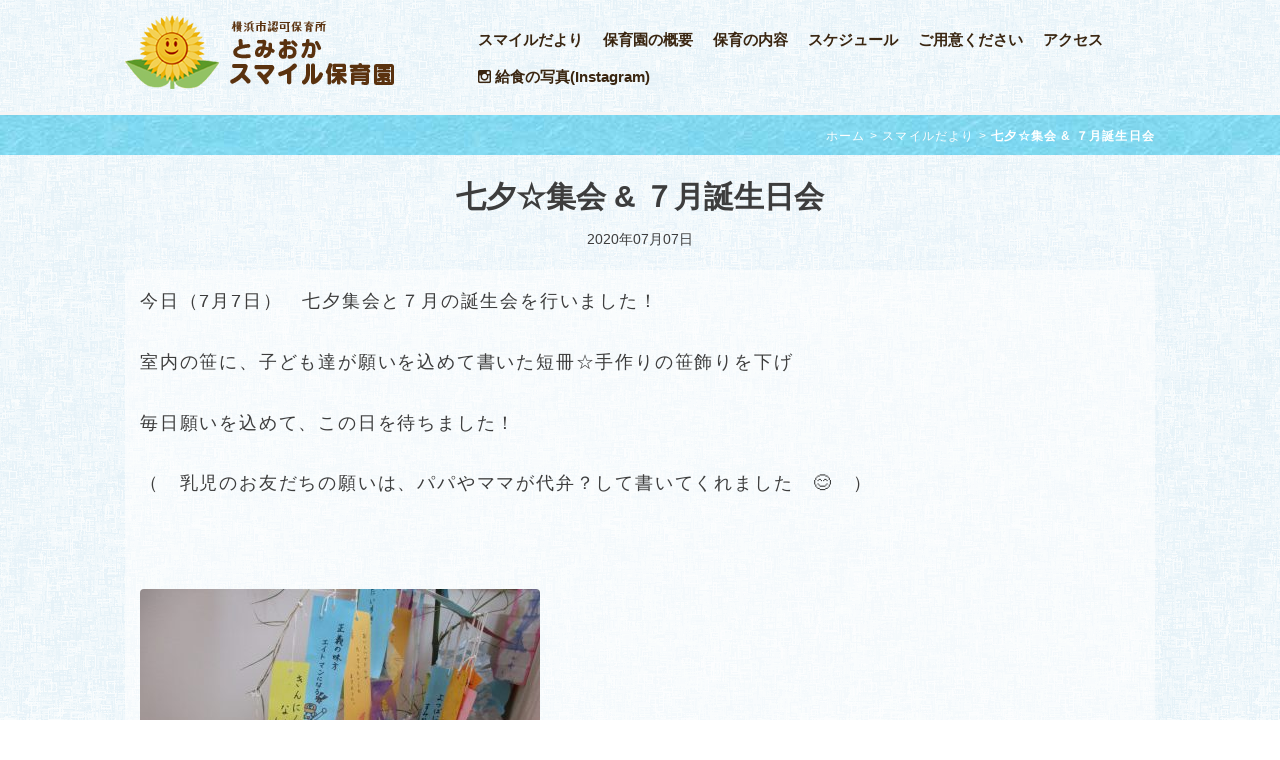

--- FILE ---
content_type: text/html; charset=UTF-8
request_url: https://www.smile-hoikuen.yokohama/tomioka/2493.html
body_size: 4572
content:
<!DOCTYPE html>
<html lang="ja">
<head>
<meta charset="UTF-8">
<meta name="viewport" content="width=device-width, initial-scale=1">
<link rel="profile" href="http://gmpg.org/xfn/11">
<link rel="pingback" href="https://www.smile-hoikuen.yokohama/site/xmlrpc.php">

<title>七夕☆集会 &#038; ７月誕生日会 &#8211; スマイル保育園</title>
<meta name='robots' content='max-image-preview:large' />
<link rel='stylesheet' id='sbi_styles-css'  href='https://www.smile-hoikuen.yokohama/site/wp-content/plugins/instagram-feed/css/sbi-styles.min.css?ver=6.10.0' type='text/css' media='all' />
<link rel='stylesheet' id='wp-block-library-css'  href='https://www.smile-hoikuen.yokohama/site/wp-includes/css/dist/block-library/style.min.css?ver=927fe5f836b15c4ff9f1ba8b852044d7' type='text/css' media='all' />
<link rel='stylesheet' id='responsive-lightbox-swipebox-css'  href='https://www.smile-hoikuen.yokohama/site/wp-content/plugins/responsive-lightbox/assets/swipebox/swipebox.min.css?ver=1.5.2' type='text/css' media='all' />
<link rel='stylesheet' id='font-awesome-css'  href='https://www.smile-hoikuen.yokohama/site/wp-content/themes/smilesmile/css/font-awesome.min.css?ver=4.5.0' type='text/css' media='all' />
<link rel='stylesheet' id='bootstrap.css-css'  href='https://www.smile-hoikuen.yokohama/site/wp-content/themes/smilesmile/css/bootstrap.css?ver=all' type='text/css' media='all' />
<link rel='stylesheet' id='smilesmile-style-css'  href='https://www.smile-hoikuen.yokohama/site/wp-content/themes/smilesmile/style.css?ver=927fe5f836b15c4ff9f1ba8b852044d7' type='text/css' media='all' />
<link rel='stylesheet' id='googleWebFonts-css'  href='https://fonts.googleapis.com/css?family=PT+Sans%3A400%2C700%2C400italic&#038;ver=927fe5f836b15c4ff9f1ba8b852044d7' type='text/css' media='all' />
<script type='text/javascript' src='https://www.smile-hoikuen.yokohama/site/wp-includes/js/jquery/jquery.min.js?ver=3.5.1' id='jquery-core-js'></script>
<script type='text/javascript' src='https://www.smile-hoikuen.yokohama/site/wp-includes/js/jquery/jquery-migrate.min.js?ver=3.3.2' id='jquery-migrate-js'></script>
<script type='text/javascript' src='https://www.smile-hoikuen.yokohama/site/wp-content/plugins/responsive-lightbox/assets/swipebox/jquery.swipebox.min.js?ver=1.5.2' id='responsive-lightbox-swipebox-js'></script>
<script type='text/javascript' src='https://www.smile-hoikuen.yokohama/site/wp-includes/js/underscore.min.js?ver=1.8.3' id='underscore-js'></script>
<script type='text/javascript' src='https://www.smile-hoikuen.yokohama/site/wp-content/plugins/responsive-lightbox/assets/infinitescroll/infinite-scroll.pkgd.min.js?ver=4.0.1' id='responsive-lightbox-infinite-scroll-js'></script>
<script type='text/javascript' id='responsive-lightbox-js-before'>
var rlArgs = {"script":"swipebox","selector":"lightbox","customEvents":"","activeGalleries":true,"animation":true,"hideCloseButtonOnMobile":false,"removeBarsOnMobile":false,"hideBars":true,"hideBarsDelay":5000,"videoMaxWidth":1080,"useSVG":true,"loopAtEnd":false,"woocommerce_gallery":false,"ajaxurl":"https:\/\/www.smile-hoikuen.yokohama\/site\/wp-admin\/admin-ajax.php","nonce":"3dcc1f67aa","preview":false,"postId":2493,"scriptExtension":false};
</script>
<script type='text/javascript' src='https://www.smile-hoikuen.yokohama/site/wp-content/plugins/responsive-lightbox/js/front.js?ver=2.5.3' id='responsive-lightbox-js'></script>
<script type='text/javascript' src='https://www.smile-hoikuen.yokohama/site/wp-content/themes/smilesmile/js/scripts.js?ver=927fe5f836b15c4ff9f1ba8b852044d7' id='smilesmile-scripts-js'></script>
<script type='text/javascript' src='https://www.smile-hoikuen.yokohama/site/wp-content/themes/smilesmile/js/respond.min.js?ver=927fe5f836b15c4ff9f1ba8b852044d7' id='respond-js'></script>
<link rel="https://api.w.org/" href="https://www.smile-hoikuen.yokohama/wp-json/" /><link rel="alternate" type="application/json" href="https://www.smile-hoikuen.yokohama/wp-json/wp/v2/posts/2493" /><link rel="alternate" type="application/json+oembed" href="https://www.smile-hoikuen.yokohama/wp-json/oembed/1.0/embed?url=https%3A%2F%2Fwww.smile-hoikuen.yokohama%2Ftomioka%2F2493.html" />
<link rel="alternate" type="text/xml+oembed" href="https://www.smile-hoikuen.yokohama/wp-json/oembed/1.0/embed?url=https%3A%2F%2Fwww.smile-hoikuen.yokohama%2Ftomioka%2F2493.html&#038;format=xml" />
<link rel="shortcut icon" href="https://www.smile-hoikuen.yokohama/site/wp-content/uploads/siteicon2.png" type="image/x-icon" /><link rel="icon" href="https://www.smile-hoikuen.yokohama/site/wp-content/uploads/2016/04/cropped-siteicon-32x32.png" sizes="32x32" />
<link rel="icon" href="https://www.smile-hoikuen.yokohama/site/wp-content/uploads/2016/04/cropped-siteicon-192x192.png" sizes="192x192" />
<link rel="apple-touch-icon" href="https://www.smile-hoikuen.yokohama/site/wp-content/uploads/2016/04/cropped-siteicon-180x180.png" />
<meta name="msapplication-TileImage" content="https://www.smile-hoikuen.yokohama/site/wp-content/uploads/2016/04/cropped-siteicon-270x270.png" />
<script src="/js/smoothScroll.js"></script>
<script src="https://ajax.googleapis.com/ajax/libs/jquery/1.12.3/jquery.min.js"></script>

</head>

<body onload="initialize()" class="post-template-default single single-post postid-2493 single-format-standard group-blog cat-tomioka">

<div id="page" class="hfeed site">
	<div class="container-fluid">
	<div class="row">

	<header id="masthead" class="site-header" role="banner">
				<div class="container">
			<div class="row">
				<div class="col-md-4 col-xs-12 col-lg-4">
					<div class="site-branding">

							<div class="site-logo-image">
								<h1 class="site-title">

																		<a href="/tomioka" title="とみおか・スマイル保育園" rel="home"><img src="/images/logo-top-t.png" alt="とみおか・スマイル保育園"></a>

								
								</h1>
							</div>
					</div>
				</div><!-- .col-md-4 .col-xs-12 .col-lg-4 -->

				<div class="col-md-8 col-xs-12 col-lg-8">
											<nav id="site-navigation" class="main-navigation text-menu" role="navigation">
						
																		<div class="menu">
							<ul><!--
								--><li><a href="/category/tomioka">スマイルだより</a></li><!--
								--><li><a href="/tomioka/t-gaiyou">保育園の概要</a></li><!--
								--><li><a href="/tomioka/t-naiyou">保育の内容</a></li><!--
								--><li><a href="/tomioka/t-schedule">スケジュール</a></li><!--
								--><li><a href="/tomioka/t-goyoui">ご用意ください</a></li><!--
								--><li><a href="/tomioka/t-access">アクセス</a></li><!--
								--><li><a href="https://www.instagram.com/tomiokasmilehoikuen/" target="_blank" rel="noopener"><i class="fa fa-instagram" aria-hidden="true"></i> 給食の写真(Instagram)</a><!--
							--></ul>
						</div>
						
										</nav><!-- #site-navigation -->

					<a href="#" class="navbutton" id="main-nav-button">ホームページ・メニュー</a>
					<div class="responsive-mainnav"></div>


				</div><!-- .col-md-8 .col-xs-12 .col-lg-8 -->
			</div><!-- .row -->
		</div><!-- container -->
	</header><!-- #masthead -->




										<div id="breadcrumbs">
					<div class="container">
						<p>
																		<a href="https://www.smile-hoikuen.yokohama/tomioka">ホーム</a>&nbsp;>&nbsp;<a href="../category/tomioka">スマイルだより</a>&nbsp;>&nbsp;<strong>七夕☆集会 &#038; ７月誕生日会</strong>												</p>
					</div>
				</div>
			
			
		</div><!-- .row -->
	</div><!-- .container-fluid -->

	<div id="content" class="site-content">
		<div class="container">
			<div class="row maincontents">
<div class="col-xs-12 col-sm-12 col-md-12">
	<div id="primary" class="content-area">
		<main id="main" class="site-main" role="main">

		
			
<article id="post-2493" class="post-2493 post type-post status-publish format-standard has-post-thumbnail hentry category-tomioka">
	<header class="entry-header">
		<h1 class="entry-title">七夕☆集会 &#038; ７月誕生日会</h1>
		<div class="entry-meta">
			2020年07月07日		</div><!-- .entry-meta -->
	</header><!-- .entry-header -->
	
	<div class="entry-content">
		<p>今日（7月7日）　七夕集会と７月の誕生会を行いました！</p>
<p>室内の笹に、子ども達が願いを込めて書いた短冊☆手作りの笹飾りを下げ</p>
<p>毎日願いを込めて、この日を待ちました！</p>
<p>（　乳児のお友だちの願いは、パパやママが代弁？して書いてくれました　&#x1f60a;　）</p>
<p>&nbsp;</p>
<p><img loading="lazy" class="alignnone size-medium wp-image-2524" src="https://www.smile-hoikuen.yokohama/site/wp-content/uploads/IMG_5777-400x300.jpg" alt="" width="400" height="300" srcset="https://www.smile-hoikuen.yokohama/site/wp-content/uploads/IMG_5777-400x300.jpg 400w, https://www.smile-hoikuen.yokohama/site/wp-content/uploads/IMG_5777.jpg 1024w, https://www.smile-hoikuen.yokohama/site/wp-content/uploads/IMG_5777-345x259.jpg 345w" sizes="(max-width: 400px) 100vw, 400px" /></p>
<p>&nbsp;</p>
<p>今月もソーシャルディスタンスを守り、1階と2階で行いました！</p>
<p>自粛期間中お誕生日を迎えた子には、今日カードを無事渡すことが出来ました！</p>
<p>どの子も嬉しそうにカードを手にしていました　&#x1f49b;</p>
<p>&nbsp;</p>
<p><img loading="lazy" class="alignnone size-medium wp-image-2529" src="https://www.smile-hoikuen.yokohama/site/wp-content/uploads/IMG_5747-400x300.jpg" alt="" width="400" height="300" srcset="https://www.smile-hoikuen.yokohama/site/wp-content/uploads/IMG_5747-400x300.jpg 400w, https://www.smile-hoikuen.yokohama/site/wp-content/uploads/IMG_5747.jpg 1024w, https://www.smile-hoikuen.yokohama/site/wp-content/uploads/IMG_5747-345x259.jpg 345w" sizes="(max-width: 400px) 100vw, 400px" /></p>
<p>&nbsp;</p>
<p>1階の誕生会にはリスの司会者が登場！　　この姿には子ども達も大喜び♡</p>
<p>リスのしっぽに触り遊ぶ子もチラホラ…</p>
<p>&nbsp;</p>
<p><img loading="lazy" class="alignnone size-medium wp-image-2528" src="https://www.smile-hoikuen.yokohama/site/wp-content/uploads/IMG_5763-400x300.jpg" alt="" width="400" height="300" srcset="https://www.smile-hoikuen.yokohama/site/wp-content/uploads/IMG_5763-400x300.jpg 400w, https://www.smile-hoikuen.yokohama/site/wp-content/uploads/IMG_5763.jpg 1024w, https://www.smile-hoikuen.yokohama/site/wp-content/uploads/IMG_5763-345x259.jpg 345w" sizes="(max-width: 400px) 100vw, 400px" />　　&#x1f448;７月生まれさんは恥ずかしがりやさんでした&#x1f60a;</p>
<p>&nbsp;</p>
<p>質問タイムでは「すきな食べ物はなんですか？」の質問に「もも～」と恥ずかしそうに答える子…</p>
<p>質問する子も答える子も、笑顔満載でした　&#x1f60a;</p>
<p>&nbsp;</p>
<p>&nbsp;</p>
<p><img loading="lazy" class="alignnone size-medium wp-image-2592" src="https://www.smile-hoikuen.yokohama/site/wp-content/uploads/IMG_5794-400x300.jpg" alt="" width="400" height="300" srcset="https://www.smile-hoikuen.yokohama/site/wp-content/uploads/IMG_5794-400x300.jpg 400w, https://www.smile-hoikuen.yokohama/site/wp-content/uploads/IMG_5794.jpg 1024w, https://www.smile-hoikuen.yokohama/site/wp-content/uploads/IMG_5794-345x259.jpg 345w" sizes="(max-width: 400px) 100vw, 400px" />　&#x1f448;　お休みだった子も今月お祝出来ました！</p>
<p>&nbsp;</p>
<p>2階には人魚姫のアリエルの登場！　子ども達は大きく手を振り大歓迎していました♡</p>
<p>7月生まれのお友だちもアリエルがお祝いしてくれました　&#x1f370;</p>
<p>&nbsp;</p>
<p><img loading="lazy" class="alignnone size-medium wp-image-2526" src="https://www.smile-hoikuen.yokohama/site/wp-content/uploads/IMG_5800-1-400x300.jpg" alt="" width="400" height="300" srcset="https://www.smile-hoikuen.yokohama/site/wp-content/uploads/IMG_5800-1-400x300.jpg 400w, https://www.smile-hoikuen.yokohama/site/wp-content/uploads/IMG_5800-1.jpg 1024w, https://www.smile-hoikuen.yokohama/site/wp-content/uploads/IMG_5800-1-345x259.jpg 345w" sizes="(max-width: 400px) 100vw, 400px" /></p>
<p>&nbsp;</p>
<p>誕生会の後には七夕の由来も聞き、七夕に又願いを込めました&#x2763;</p>
<p>クラスで写真を撮り、七夕を楽しみました！！！</p>
<p>&nbsp;</p>
<p>&nbsp;</p>
<p>♡　織<img loading="lazy" class="size-medium wp-image-2527 alignleft" src="https://www.smile-hoikuen.yokohama/site/wp-content/uploads/IMG_5783-225x300.jpg" alt="" width="225" height="300" srcset="https://www.smile-hoikuen.yokohama/site/wp-content/uploads/IMG_5783-225x300.jpg 225w, https://www.smile-hoikuen.yokohama/site/wp-content/uploads/IMG_5783.jpg 576w" sizes="(max-width: 225px) 100vw, 225px" />姫と彦星が天の川であえますよ～に　♡</p>
<p>&nbsp;</p>
<p>&nbsp;</p>
<p>&nbsp;</p>
			</div><!-- .entry-content -->
	
	<div class="row">
		<div class="col-md-12">
									<p class="text-center top-space"><a href="../categroy/tomioka" class="btn btn-info btn-lg" type="button">一覧へもどる</a></p>
					</div>
	</div>

	
</article><!-- #post-## -->
			

			

		
		</main><!-- #main -->
	</div><!-- #primary -->

</div><!-- .col-xs-12 col-sm-12 col-md-12 -->
</div><!-- .row -->
</div><!-- .container -->
	</div><!-- #content -->

	<div class="container-fluid">
		<div class="row">
			<span class="scrollup-icon"><a href="#" class="scrollup"></a></span>
			<footer id="colophon" class="site-footer" role="contentinfo">
				<div class="container top-space">
					<div class="row">

						<div class="footer-widget-area">
							<div class="col-md-4">
								<div class="left-footer">


																		<p><a href="/tomioka"><img src="/images/bt-footerleft-tomioka.png" alt="とみおかスマイル保育園"></a></p>
									<p class="left-space small">〒236-0051<br>
									横浜市金沢区富岡東5-19-9<br>
									TEL/FAX 045-773-8211<br>
									<a href="/tomioka/t-access" class="btn btn-info" type="button">アクセスMAP</a></p>


								

								</div>
							</div>

							<div class="col-md-4">
								<div class="mid-footer">
									<ul>

										
											<li><a href="/viale"><img src="/images/bt-footer-viale.png" alt="ビアレ横浜スマイル保育園"></a></li>
											<li><a href="/kidsclub"><img src="/images/bt-footer-kidsclub2.png" alt="放課後キッズクラブ"></a></li>
											<li><a href="/"><img src="/images/bt-footercenter-home.png" alt="株式会社スマイル保育園HOME"></a></li>

										

									</ul>
								</div>
							</div>

							<div class="col-md-4">
								<div class="right-footer">
									<ul class="top-margin">
										<li><a href="/contact"><img src="/images/bt-footer-contact.png" alt="お問い合わせ"></a></li>
										<li><a href="/sitemap"><img src="/images/bt-footer-sitemap.png" alt="サイトマップ"></a></li>
										<li><a href="/privacy"><img src="/images/bt-footer-privacy.png" alt="個人情報保護方針"></a></li>
									</ul>
									<p class="left-space"><img src="/images/copyright.png" alt="Copyright 2016 スマイル保育園 All Rights Reserved"></p>
								</div>
							</div>
						</div><!-- .footer-widget-area -->

					</div><!-- .row -->
				</div><!-- .container -->

			</footer><!-- #colophon -->
		</div><!-- .row -->
	</div><!-- .container-fluid -->
</div><!-- #page -->

<!-- Instagram Feed JS -->
<script type="text/javascript">
var sbiajaxurl = "https://www.smile-hoikuen.yokohama/site/wp-admin/admin-ajax.php";
</script>
<script type='text/javascript' src='https://www.smile-hoikuen.yokohama/site/wp-content/themes/smilesmile/js/navigation.js?ver=20120206' id='smilesmile-navigation-js'></script>
<script type='text/javascript' src='https://www.smile-hoikuen.yokohama/site/wp-content/themes/smilesmile/js/bootstrap.min.js?ver=927fe5f836b15c4ff9f1ba8b852044d7' id='bootstrap-js-js'></script>
<script type='text/javascript' src='https://www.smile-hoikuen.yokohama/site/wp-content/themes/smilesmile/js/skip-link-focus-fix.js?ver=20130115' id='smilesmile-skip-link-focus-fix-js'></script>
<script type='text/javascript' src='https://www.smile-hoikuen.yokohama/site/wp-includes/js/comment-reply.min.js?ver=927fe5f836b15c4ff9f1ba8b852044d7' id='comment-reply-js'></script>
<script type='text/javascript' src='https://www.smile-hoikuen.yokohama/site/wp-includes/js/wp-embed.min.js?ver=927fe5f836b15c4ff9f1ba8b852044d7' id='wp-embed-js'></script>
<script>
  (function(i,s,o,g,r,a,m){i['GoogleAnalyticsObject']=r;i[r]=i[r]||function(){
  (i[r].q=i[r].q||[]).push(arguments)},i[r].l=1*new Date();a=s.createElement(o),
  m=s.getElementsByTagName(o)[0];a.async=1;a.src=g;m.parentNode.insertBefore(a,m)
  })(window,document,'script','https://www.google-analytics.com/analytics.js','ga');

  ga('create', 'UA-80997750-1', 'auto');
  ga('send', 'pageview');

</script>
</body>
</html>


--- FILE ---
content_type: application/javascript
request_url: https://www.smile-hoikuen.yokohama/js/smoothScroll.js
body_size: -44
content:
jQuery(function(){
		jQuery('a[href^=#]').click(function() {
			var speed = 1000;
			var href= jQuery(this).attr("href");
			var target = jQuery(href == "#" || href == "" ? 'html' : href);
			var position = target.offset().top;
			jQuery('body,html').animate({scrollTop:position}, speed, 'swing');
			return false;
		});
	});

--- FILE ---
content_type: text/plain
request_url: https://www.google-analytics.com/j/collect?v=1&_v=j102&a=471834735&t=pageview&_s=1&dl=https%3A%2F%2Fwww.smile-hoikuen.yokohama%2Ftomioka%2F2493.html&ul=en-us%40posix&dt=%E4%B8%83%E5%A4%95%E2%98%86%E9%9B%86%E4%BC%9A%20%26%20%EF%BC%97%E6%9C%88%E8%AA%95%E7%94%9F%E6%97%A5%E4%BC%9A%20%E2%80%93%20%E3%82%B9%E3%83%9E%E3%82%A4%E3%83%AB%E4%BF%9D%E8%82%B2%E5%9C%92&sr=1280x720&vp=1280x720&_u=IEBAAEABAAAAACAAI~&jid=205488584&gjid=511908893&cid=1465309785.1764371217&tid=UA-80997750-1&_gid=2081930346.1764371217&_r=1&_slc=1&z=354572407
body_size: -453
content:
2,cG-M59333KTK7